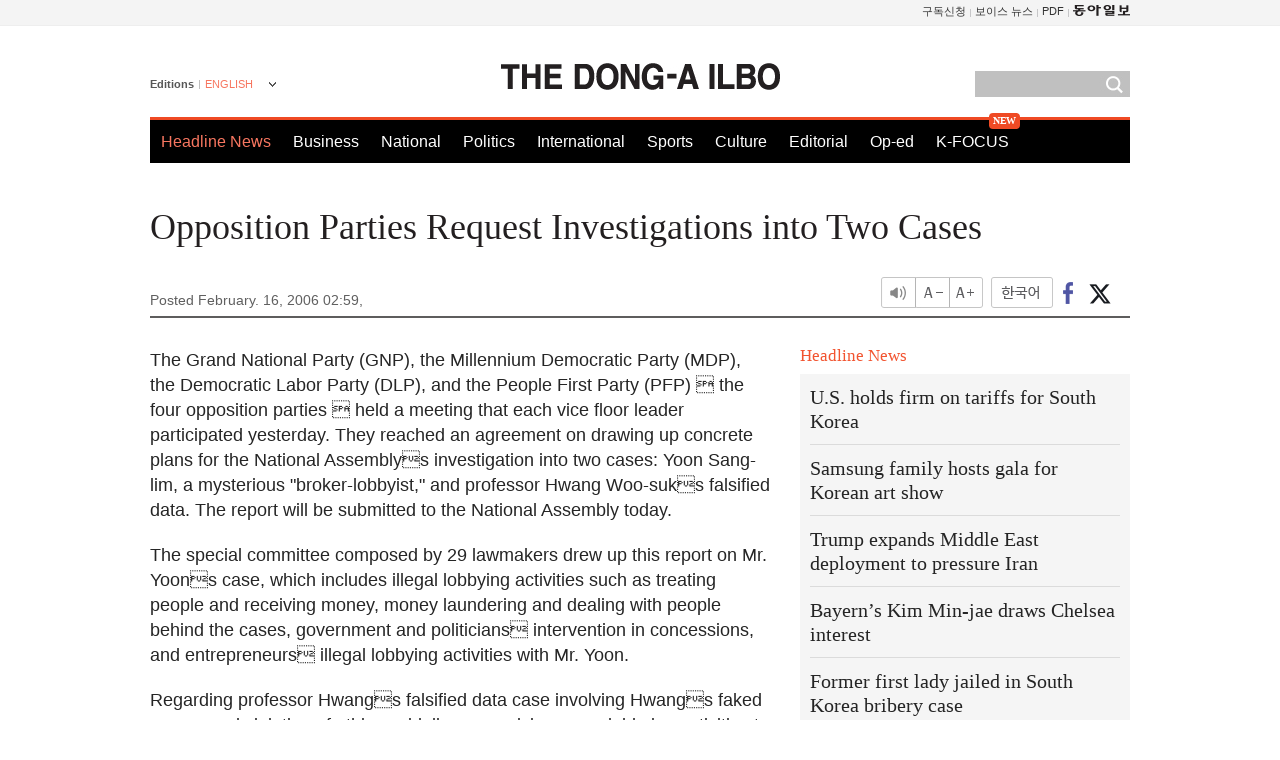

--- FILE ---
content_type: text/html; charset=utf-8
request_url: https://www.google.com/recaptcha/api2/aframe
body_size: 267
content:
<!DOCTYPE HTML><html><head><meta http-equiv="content-type" content="text/html; charset=UTF-8"></head><body><script nonce="Z3ygretHLYBwyzpBtsCVEg">/** Anti-fraud and anti-abuse applications only. See google.com/recaptcha */ try{var clients={'sodar':'https://pagead2.googlesyndication.com/pagead/sodar?'};window.addEventListener("message",function(a){try{if(a.source===window.parent){var b=JSON.parse(a.data);var c=clients[b['id']];if(c){var d=document.createElement('img');d.src=c+b['params']+'&rc='+(localStorage.getItem("rc::a")?sessionStorage.getItem("rc::b"):"");window.document.body.appendChild(d);sessionStorage.setItem("rc::e",parseInt(sessionStorage.getItem("rc::e")||0)+1);localStorage.setItem("rc::h",'1769750082493');}}}catch(b){}});window.parent.postMessage("_grecaptcha_ready", "*");}catch(b){}</script></body></html>

--- FILE ---
content_type: application/javascript; charset=utf-8
request_url: https://fundingchoicesmessages.google.com/f/AGSKWxU23xoM1PL5YeZkDnamDvFNpRKR0_T-_6jTqvW_fBPCEYhp-WKjycF6SQp_BFl1iT4-QnA5tUxEgqwT-l6ukp-u9GxnmhU4L6Ou1XAZDcq7ArYGdVSNH1E0Zvuph5znj-9oPPGgG15lUV7aSFyQJm5Z6_ptNM57t4skeywW7nkgH4I2kHUA0MkWxidc/_/writelayerad._468x60_/advertisements?_160x1600./admin/ad_
body_size: -1287
content:
window['ef2ec121-dad4-4287-a835-215e64e719b6'] = true;